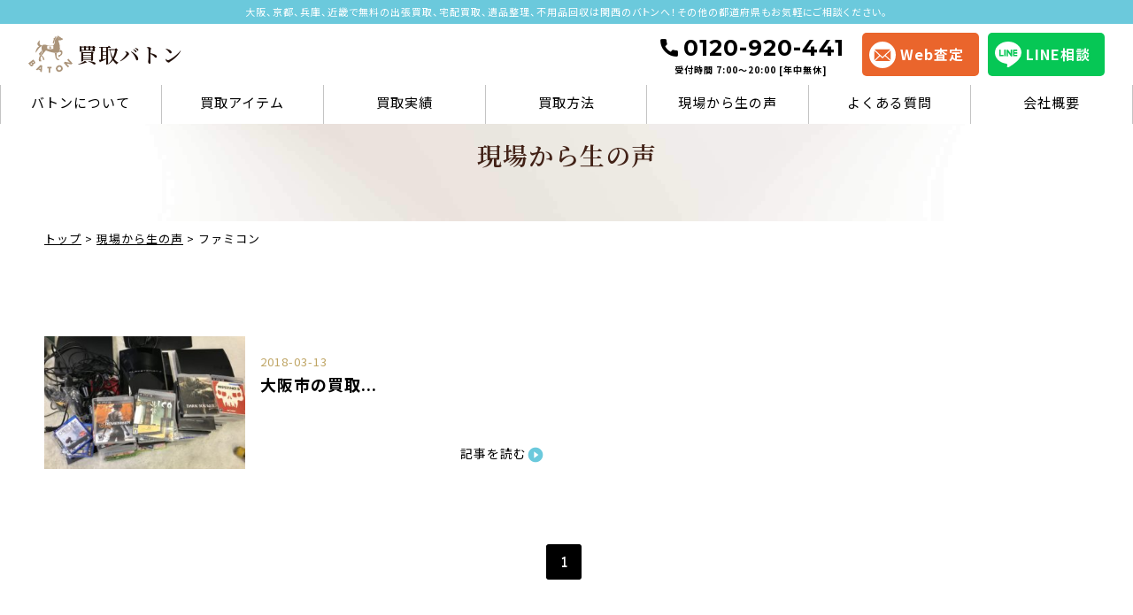

--- FILE ---
content_type: text/html; charset=UTF-8
request_url: https://baton-baton.com/tag/%E3%83%95%E3%82%A1%E3%83%9F%E3%82%B3%E3%83%B3/
body_size: 5745
content:
<!DOCTYPE html>
<html lang="ja">
<head>
<!-- Google Tag Manager -->
<script>(function(w,d,s,l,i){w[l]=w[l]||[];w[l].push({'gtm.start':
new Date().getTime(),event:'gtm.js'});var f=d.getElementsByTagName(s)[0],
j=d.createElement(s),dl=l!='dataLayer'?'&l='+l:'';j.async=true;j.src=
'https://www.googletagmanager.com/gtm.js?id='+i+dl;f.parentNode.insertBefore(j,f);
})(window,document,'script','dataLayer','GTM-PXF35RJ');</script>
<!-- End Google Tag Manager -->
<meta charset="utf-8">
<meta http-equiv="X-UA-Compatible" content="IE=edge">
<meta name="viewport" content="width=device-width, initial-scale=1, viewport-fit=cover">
<link rel="icon" href="https://baton-baton.com/wp-content/themes/baton/assets/images/common/favicon.ico">
<meta property="og:image" content="https://baton-baton.com/wp-content/themes/baton/assets/images/common/ogp.jpg">
<link rel="preconnect" href="https://fonts.googleapis.com">
<link rel="preconnect" href="https://fonts.gstatic.com" crossorigin>
<link href="https://fonts.googleapis.com/icon?family=Material+Icons" rel="stylesheet">
<link href="https://fonts.googleapis.com/css2?family=Noto+Sans+JP:wght@400;700&display=swap" rel="stylesheet">
<link href="https://fonts.googleapis.com/css2?family=Noto+Serif+JP:wght@600&display=swap" rel="stylesheet">
<link href="https://fonts.googleapis.com/css2?family=Lexend:wght@400;500&display=swap" rel="stylesheet">
<link href="https://fonts.googleapis.com/css2?family=Nanum+Myeongjo:wght@700&display=swap" rel="stylesheet">
<link href="https://fonts.googleapis.com/css2?family=Montserrat:wght@700&display=swap" rel="stylesheet">
<link rel="stylesheet" href="https://baton-baton.com/wp-content/themes/baton/assets/stylesheets/destyle.css">
<link rel="stylesheet" href="https://baton-baton.com/wp-content/themes/baton/assets/stylesheets/common.css?ver=1.0.4">
<link rel="stylesheet" href="https://baton-baton.com/wp-content/themes/baton/assets/stylesheets/form.css?ver=1.0.2">
            <link rel="stylesheet" href="https://baton-baton.com/wp-content/themes/baton/assets/stylesheets/page.css?ver=1.0.2">
        
		<!-- All in One SEO 4.9.3 - aioseo.com -->
	<meta name="robots" content="max-image-preview:large" />
	<link rel="canonical" href="https://baton-baton.com/tag/%e3%83%95%e3%82%a1%e3%83%9f%e3%82%b3%e3%83%b3/" />
	<meta name="generator" content="All in One SEO (AIOSEO) 4.9.3" />
		<script type="application/ld+json" class="aioseo-schema">
			{"@context":"https:\/\/schema.org","@graph":[{"@type":"BreadcrumbList","@id":"https:\/\/baton-baton.com\/tag\/%E3%83%95%E3%82%A1%E3%83%9F%E3%82%B3%E3%83%B3\/#breadcrumblist","itemListElement":[{"@type":"ListItem","@id":"https:\/\/baton-baton.com#listItem","position":1,"name":"\u30db\u30fc\u30e0","item":"https:\/\/baton-baton.com","nextItem":{"@type":"ListItem","@id":"https:\/\/baton-baton.com\/tag\/%e3%83%95%e3%82%a1%e3%83%9f%e3%82%b3%e3%83%b3\/#listItem","name":"\u30d5\u30a1\u30df\u30b3\u30f3"}},{"@type":"ListItem","@id":"https:\/\/baton-baton.com\/tag\/%e3%83%95%e3%82%a1%e3%83%9f%e3%82%b3%e3%83%b3\/#listItem","position":2,"name":"\u30d5\u30a1\u30df\u30b3\u30f3","previousItem":{"@type":"ListItem","@id":"https:\/\/baton-baton.com#listItem","name":"\u30db\u30fc\u30e0"}}]},{"@type":"CollectionPage","@id":"https:\/\/baton-baton.com\/tag\/%E3%83%95%E3%82%A1%E3%83%9F%E3%82%B3%E3%83%B3\/#collectionpage","url":"https:\/\/baton-baton.com\/tag\/%E3%83%95%E3%82%A1%E3%83%9F%E3%82%B3%E3%83%B3\/","name":"\u30d5\u30a1\u30df\u30b3\u30f3 | \u89e3\u4f53\u8cb7\u53d6\u30d0\u30c8\u30f3","inLanguage":"ja","isPartOf":{"@id":"https:\/\/baton-baton.com\/#website"},"breadcrumb":{"@id":"https:\/\/baton-baton.com\/tag\/%E3%83%95%E3%82%A1%E3%83%9F%E3%82%B3%E3%83%B3\/#breadcrumblist"}},{"@type":"Organization","@id":"https:\/\/baton-baton.com\/#organization","name":"\u8cb7\u53d6\u30d0\u30c8\u30f3","url":"https:\/\/baton-baton.com\/"},{"@type":"WebSite","@id":"https:\/\/baton-baton.com\/#website","url":"https:\/\/baton-baton.com\/","name":"\u8cb7\u53d6\u30d0\u30c8\u30f3","inLanguage":"ja","publisher":{"@id":"https:\/\/baton-baton.com\/#organization"}}]}
		</script>
		<!-- All in One SEO -->

<link rel='dns-prefetch' href='//ajax.googleapis.com' />
<link rel="alternate" type="application/rss+xml" title="解体買取バトン &raquo; ファミコン タグのフィード" href="https://baton-baton.com/tag/%e3%83%95%e3%82%a1%e3%83%9f%e3%82%b3%e3%83%b3/feed/" />
<style id='wp-img-auto-sizes-contain-inline-css' type='text/css'>
img:is([sizes=auto i],[sizes^="auto," i]){contain-intrinsic-size:3000px 1500px}
/*# sourceURL=wp-img-auto-sizes-contain-inline-css */
</style>
<style id='classic-theme-styles-inline-css' type='text/css'>
.wp-block-button__link{background-color:#32373c;border-radius:9999px;box-shadow:none;color:#fff;font-size:1.125em;padding:calc(.667em + 2px) calc(1.333em + 2px);text-decoration:none}.wp-block-file__button{background:#32373c;color:#fff}.wp-block-accordion-heading{margin:0}.wp-block-accordion-heading__toggle{background-color:inherit!important;color:inherit!important}.wp-block-accordion-heading__toggle:not(:focus-visible){outline:none}.wp-block-accordion-heading__toggle:focus,.wp-block-accordion-heading__toggle:hover{background-color:inherit!important;border:none;box-shadow:none;color:inherit;padding:var(--wp--preset--spacing--20,1em) 0;text-decoration:none}.wp-block-accordion-heading__toggle:focus-visible{outline:auto;outline-offset:0}
/*# sourceURL=https://baton-baton.com/wp-content/plugins/gutenberg/build/styles/block-library/classic.css */
</style>
<style id='global-styles-inline-css' type='text/css'>
:root{--wp--preset--aspect-ratio--square: 1;--wp--preset--aspect-ratio--4-3: 4/3;--wp--preset--aspect-ratio--3-4: 3/4;--wp--preset--aspect-ratio--3-2: 3/2;--wp--preset--aspect-ratio--2-3: 2/3;--wp--preset--aspect-ratio--16-9: 16/9;--wp--preset--aspect-ratio--9-16: 9/16;--wp--preset--color--black: #000000;--wp--preset--color--cyan-bluish-gray: #abb8c3;--wp--preset--color--white: #ffffff;--wp--preset--color--pale-pink: #f78da7;--wp--preset--color--vivid-red: #cf2e2e;--wp--preset--color--luminous-vivid-orange: #ff6900;--wp--preset--color--luminous-vivid-amber: #fcb900;--wp--preset--color--light-green-cyan: #7bdcb5;--wp--preset--color--vivid-green-cyan: #00d084;--wp--preset--color--pale-cyan-blue: #8ed1fc;--wp--preset--color--vivid-cyan-blue: #0693e3;--wp--preset--color--vivid-purple: #9b51e0;--wp--preset--gradient--vivid-cyan-blue-to-vivid-purple: linear-gradient(135deg,rgb(6,147,227) 0%,rgb(155,81,224) 100%);--wp--preset--gradient--light-green-cyan-to-vivid-green-cyan: linear-gradient(135deg,rgb(122,220,180) 0%,rgb(0,208,130) 100%);--wp--preset--gradient--luminous-vivid-amber-to-luminous-vivid-orange: linear-gradient(135deg,rgb(252,185,0) 0%,rgb(255,105,0) 100%);--wp--preset--gradient--luminous-vivid-orange-to-vivid-red: linear-gradient(135deg,rgb(255,105,0) 0%,rgb(207,46,46) 100%);--wp--preset--gradient--very-light-gray-to-cyan-bluish-gray: linear-gradient(135deg,rgb(238,238,238) 0%,rgb(169,184,195) 100%);--wp--preset--gradient--cool-to-warm-spectrum: linear-gradient(135deg,rgb(74,234,220) 0%,rgb(151,120,209) 20%,rgb(207,42,186) 40%,rgb(238,44,130) 60%,rgb(251,105,98) 80%,rgb(254,248,76) 100%);--wp--preset--gradient--blush-light-purple: linear-gradient(135deg,rgb(255,206,236) 0%,rgb(152,150,240) 100%);--wp--preset--gradient--blush-bordeaux: linear-gradient(135deg,rgb(254,205,165) 0%,rgb(254,45,45) 50%,rgb(107,0,62) 100%);--wp--preset--gradient--luminous-dusk: linear-gradient(135deg,rgb(255,203,112) 0%,rgb(199,81,192) 50%,rgb(65,88,208) 100%);--wp--preset--gradient--pale-ocean: linear-gradient(135deg,rgb(255,245,203) 0%,rgb(182,227,212) 50%,rgb(51,167,181) 100%);--wp--preset--gradient--electric-grass: linear-gradient(135deg,rgb(202,248,128) 0%,rgb(113,206,126) 100%);--wp--preset--gradient--midnight: linear-gradient(135deg,rgb(2,3,129) 0%,rgb(40,116,252) 100%);--wp--preset--font-size--small: 13px;--wp--preset--font-size--medium: 20px;--wp--preset--font-size--large: 36px;--wp--preset--font-size--x-large: 42px;--wp--preset--spacing--20: 0.44rem;--wp--preset--spacing--30: 0.67rem;--wp--preset--spacing--40: 1rem;--wp--preset--spacing--50: 1.5rem;--wp--preset--spacing--60: 2.25rem;--wp--preset--spacing--70: 3.38rem;--wp--preset--spacing--80: 5.06rem;--wp--preset--shadow--natural: 6px 6px 9px rgba(0, 0, 0, 0.2);--wp--preset--shadow--deep: 12px 12px 50px rgba(0, 0, 0, 0.4);--wp--preset--shadow--sharp: 6px 6px 0px rgba(0, 0, 0, 0.2);--wp--preset--shadow--outlined: 6px 6px 0px -3px rgb(255, 255, 255), 6px 6px rgb(0, 0, 0);--wp--preset--shadow--crisp: 6px 6px 0px rgb(0, 0, 0);}:where(.is-layout-flex){gap: 0.5em;}:where(.is-layout-grid){gap: 0.5em;}body .is-layout-flex{display: flex;}.is-layout-flex{flex-wrap: wrap;align-items: center;}.is-layout-flex > :is(*, div){margin: 0;}body .is-layout-grid{display: grid;}.is-layout-grid > :is(*, div){margin: 0;}:where(.wp-block-columns.is-layout-flex){gap: 2em;}:where(.wp-block-columns.is-layout-grid){gap: 2em;}:where(.wp-block-post-template.is-layout-flex){gap: 1.25em;}:where(.wp-block-post-template.is-layout-grid){gap: 1.25em;}.has-black-color{color: var(--wp--preset--color--black) !important;}.has-cyan-bluish-gray-color{color: var(--wp--preset--color--cyan-bluish-gray) !important;}.has-white-color{color: var(--wp--preset--color--white) !important;}.has-pale-pink-color{color: var(--wp--preset--color--pale-pink) !important;}.has-vivid-red-color{color: var(--wp--preset--color--vivid-red) !important;}.has-luminous-vivid-orange-color{color: var(--wp--preset--color--luminous-vivid-orange) !important;}.has-luminous-vivid-amber-color{color: var(--wp--preset--color--luminous-vivid-amber) !important;}.has-light-green-cyan-color{color: var(--wp--preset--color--light-green-cyan) !important;}.has-vivid-green-cyan-color{color: var(--wp--preset--color--vivid-green-cyan) !important;}.has-pale-cyan-blue-color{color: var(--wp--preset--color--pale-cyan-blue) !important;}.has-vivid-cyan-blue-color{color: var(--wp--preset--color--vivid-cyan-blue) !important;}.has-vivid-purple-color{color: var(--wp--preset--color--vivid-purple) !important;}.has-black-background-color{background-color: var(--wp--preset--color--black) !important;}.has-cyan-bluish-gray-background-color{background-color: var(--wp--preset--color--cyan-bluish-gray) !important;}.has-white-background-color{background-color: var(--wp--preset--color--white) !important;}.has-pale-pink-background-color{background-color: var(--wp--preset--color--pale-pink) !important;}.has-vivid-red-background-color{background-color: var(--wp--preset--color--vivid-red) !important;}.has-luminous-vivid-orange-background-color{background-color: var(--wp--preset--color--luminous-vivid-orange) !important;}.has-luminous-vivid-amber-background-color{background-color: var(--wp--preset--color--luminous-vivid-amber) !important;}.has-light-green-cyan-background-color{background-color: var(--wp--preset--color--light-green-cyan) !important;}.has-vivid-green-cyan-background-color{background-color: var(--wp--preset--color--vivid-green-cyan) !important;}.has-pale-cyan-blue-background-color{background-color: var(--wp--preset--color--pale-cyan-blue) !important;}.has-vivid-cyan-blue-background-color{background-color: var(--wp--preset--color--vivid-cyan-blue) !important;}.has-vivid-purple-background-color{background-color: var(--wp--preset--color--vivid-purple) !important;}.has-black-border-color{border-color: var(--wp--preset--color--black) !important;}.has-cyan-bluish-gray-border-color{border-color: var(--wp--preset--color--cyan-bluish-gray) !important;}.has-white-border-color{border-color: var(--wp--preset--color--white) !important;}.has-pale-pink-border-color{border-color: var(--wp--preset--color--pale-pink) !important;}.has-vivid-red-border-color{border-color: var(--wp--preset--color--vivid-red) !important;}.has-luminous-vivid-orange-border-color{border-color: var(--wp--preset--color--luminous-vivid-orange) !important;}.has-luminous-vivid-amber-border-color{border-color: var(--wp--preset--color--luminous-vivid-amber) !important;}.has-light-green-cyan-border-color{border-color: var(--wp--preset--color--light-green-cyan) !important;}.has-vivid-green-cyan-border-color{border-color: var(--wp--preset--color--vivid-green-cyan) !important;}.has-pale-cyan-blue-border-color{border-color: var(--wp--preset--color--pale-cyan-blue) !important;}.has-vivid-cyan-blue-border-color{border-color: var(--wp--preset--color--vivid-cyan-blue) !important;}.has-vivid-purple-border-color{border-color: var(--wp--preset--color--vivid-purple) !important;}.has-vivid-cyan-blue-to-vivid-purple-gradient-background{background: var(--wp--preset--gradient--vivid-cyan-blue-to-vivid-purple) !important;}.has-light-green-cyan-to-vivid-green-cyan-gradient-background{background: var(--wp--preset--gradient--light-green-cyan-to-vivid-green-cyan) !important;}.has-luminous-vivid-amber-to-luminous-vivid-orange-gradient-background{background: var(--wp--preset--gradient--luminous-vivid-amber-to-luminous-vivid-orange) !important;}.has-luminous-vivid-orange-to-vivid-red-gradient-background{background: var(--wp--preset--gradient--luminous-vivid-orange-to-vivid-red) !important;}.has-very-light-gray-to-cyan-bluish-gray-gradient-background{background: var(--wp--preset--gradient--very-light-gray-to-cyan-bluish-gray) !important;}.has-cool-to-warm-spectrum-gradient-background{background: var(--wp--preset--gradient--cool-to-warm-spectrum) !important;}.has-blush-light-purple-gradient-background{background: var(--wp--preset--gradient--blush-light-purple) !important;}.has-blush-bordeaux-gradient-background{background: var(--wp--preset--gradient--blush-bordeaux) !important;}.has-luminous-dusk-gradient-background{background: var(--wp--preset--gradient--luminous-dusk) !important;}.has-pale-ocean-gradient-background{background: var(--wp--preset--gradient--pale-ocean) !important;}.has-electric-grass-gradient-background{background: var(--wp--preset--gradient--electric-grass) !important;}.has-midnight-gradient-background{background: var(--wp--preset--gradient--midnight) !important;}.has-small-font-size{font-size: var(--wp--preset--font-size--small) !important;}.has-medium-font-size{font-size: var(--wp--preset--font-size--medium) !important;}.has-large-font-size{font-size: var(--wp--preset--font-size--large) !important;}.has-x-large-font-size{font-size: var(--wp--preset--font-size--x-large) !important;}
/*# sourceURL=global-styles-inline-css */
</style>
</head>
<body>
<!-- Google Tag Manager (noscript) -->
<noscript><iframe src="https://www.googletagmanager.com/ns.html?id=GTM-PXF35RJ"
height="0" width="0" style="display:none;visibility:hidden"></iframe></noscript>
<!-- End Google Tag Manager (noscript) -->
  <header id="header">
  <p class="header__intro">大阪、京都、兵庫、近畿で無料の出張買取、宅配買取、遺品整理、不用品回収は関西のバトンへ！その他の都道府県もお気軽にご相談ください。</p>
    <div class="header__inner">
        <a href="https://baton-baton.com" class="header__logo">
            <img src="https://baton-baton.com/wp-content/themes/baton/assets/images/common/baton_logo.svg" alt="買取バトン">
            <h1>買取バトン</h1>
        </a>
        <div class="header-contact-pc">
            <a href="tel:0120-920-441" class="contact-tel">
                0120-920-441<span>受付時間 7:00〜20:00 [年中無休]</span>
            </a>    
            <a href="https://baton-baton.com/contact/" class="contact-form">
                <img src="https://baton-baton.com/wp-content/themes/baton/assets/images/common/cta/form_icon_header.svg" alt="">
                Web査定
            </a>
            <a href="https://lin.ee/Ml9UYqi" class="contact-line">
                <img src="https://baton-baton.com/wp-content/themes/baton/assets/images/common/pc-header-line.svg" alt="">
                LINE相談
            </a>
        </div>
    </div>
    <div class="header-contact-sp">
        <a href="tel:0120-920-441" class="contact-tel">
            <img src="https://baton-baton.com/wp-content/themes/baton/assets/images/common/sp-header-tel.svg" alt="">
            今すぐお電話
        </a>    
        <a href="https://lin.ee/Ml9UYqi" class="contact-form">
            <img src="https://baton-baton.com/wp-content/themes/baton/assets/images/common/sp-header-line.svg" alt="">
            LINE相談
        </a>
    </div>
    <div id="nav__toggle">
        <div>
            <span></span>
            <span></span>
            <span></span>
        </div>
    </div>
        <nav>
            <div class="nav__inner">
                <ul>
                    <li><a href="https://baton-baton.com/about/">バトンについて</a></li>
                    <li><a href="https://baton-baton.com#items">買取アイテム</a></li>
                    <li><a href="https://baton-baton.com/achievement">買取実績</a></li>
                    <li><a href="https://baton-baton.com#way">買取方法</a></li>
                    <li><a href="https://baton-baton.com/report/">現場から生の声</a></li>
                    <li><a href="https://baton-baton.com#faq">よくある質問</a></li>
                    <li><a href="https://baton-baton.com/about/#company">会社概要</a></li>
                </ul>
            </div>
        </nav>
    </div>
</header>  <main class="page page-report">
    <div class="page-header">
        <h2 class="page-header__ttl">現場から生の声</h2>
    </div>

    <div class="page__inner">
        <ul class="breadcrumbs">
            <span property="itemListElement" typeof="ListItem"><a property="item" typeof="WebPage" title="Go to 解体買取バトン." href="https://baton-baton.com" class="home" ><span property="name">トップ</span></a><meta property="position" content="1"></span> &gt; <span property="itemListElement" typeof="ListItem"><a property="item" typeof="WebPage" title="現場から生の声へ移動する" href="https://baton-baton.com/report/" class="post-root post post-post" ><span property="name">現場から生の声</span></a><meta property="position" content="2"></span> &gt; <span property="itemListElement" typeof="ListItem"><span property="name" class="archive taxonomy post_tag current-item">ファミコン</span><meta property="url" content="https://baton-baton.com/tag/%e3%83%95%e3%82%a1%e3%83%9f%e3%82%b3%e3%83%b3/"><meta property="position" content="3"></span>        </ul>
    
        <ul class="page-report__post content-inner">
                        <li id="post-610"class="page-report__item post-610 post type-post status-publish format-standard has-post-thumbnail hentry category-voice category-blog tag-250 tag-245 tag-246 tag-247 tag-2 tag-248 tag-249 tag-3 tag-4 tag-5 tag-52 tag-6 tag-7 tag-8 tag-9 tag-10 tag-11 tag-13 tag-14 tag-15 tag-16 tag-17 tag-18 tag-19 tag-20 tag-22 tag-23 tag-24 tag-25 tag-26 tag-27 tag-29 tag-30 tag-31 tag-32 tag-33 tag-34 tag-35 tag-36 tag-37 tag-38 tag-39 tag-62 tag-42 tag-43 tag-44 tag-45">       
                <a href="https://baton-baton.com/%e5%a4%a7%e9%98%aa%e5%b8%82%e3%81%ae%e8%b2%b7%e5%8f%96/">
                    <figure>
                                                    <img src="https://baton-baton.com/wp-content/uploads/2018/03/40587A35-7FC5-419B-AED8-C55F39A8DE94-300x225.jpeg" alt="大阪市の買取"/>                                                </figure>
                    <div class="page-report__detail">
                        <time datetime="2018-03-13">
                            2018-03-13                        </time>
                        <h3 class="page-report__ttl">大阪市の買取...</h3>
                    </div>
                    <p class="morebtn">記事を読む</p>
                </a>
            </li>
                    </ul>    
    </div>
    <div class='wp-pagenavi' role='navigation'>
<span aria-current='page' class='current'>1</span>
</div></main>
      <div class="floating__menu">
        <a href="tel:0120-920-441" class="floating__tel">電話相談</a>
        <a href="https://baton-baton.com/contact/" class="floating__form">web査定</a>
        <a href="https://lin.ee/Ml9UYqi" class="floating__line">LINE相談</a>
      </div>

      <footer>
        <div class="footer__inner content-inner">
          <div class="footer__topbox">
            <a href="https://baton-baton.com" class="footer__logo">買取バトン</a>
            <p>古物商許可証 / 第621200121665号<br>遺品整理士認定 / 第ISO7552号</p>
          </div>

          <div class="foonter__nav__inner">
            <ul class="foonter__nav">
              <li><a href="https://baton-baton.com/about/">バトンについて</a></li>
              <li><a href="https://baton-baton.com#items">買取アイテム</a></li>
              <li><a href="https://baton-baton.com/achievement">買取実績</a></li>
              <li><a href="https://baton-baton.com#way">買取方法</a></li>
              <li><a href="https://baton-baton.com/report/">現場から生の声</a></li>
              <li><a href="https://baton-baton.com#faq">よくある質問</a></li>
              <li><a href="https://baton-baton.com/about/#company">会社概要</a></li>
              <li><a href="https://baton-baton.com/contact/">査定フォーム</a></li>
            </ul>
          </div>
        </div>
        <p class="footer__foot__copy">© 2023 株式会社グラン. All Rights Reserved.</p>
      </footer>
      <script type="speculationrules">
{"prefetch":[{"source":"document","where":{"and":[{"href_matches":"/*"},{"not":{"href_matches":["/wp-*.php","/wp-admin/*","/wp-content/uploads/*","/wp-content/*","/wp-content/plugins/*","/wp-content/themes/baton/*","/*\\?(.+)"]}},{"not":{"selector_matches":"a[rel~=\"nofollow\"]"}},{"not":{"selector_matches":".no-prefetch, .no-prefetch a"}}]},"eagerness":"conservative"}]}
</script>
<script type="text/javascript" src="//ajax.googleapis.com/ajax/libs/jquery/3.6.0/jquery.min.js" id="jquery-js"></script>
<script type="text/javascript" src="https://baton-baton.com/wp-content/themes/baton/assets/javascripts/lib/slick.min.js" id="baton-slick-js"></script>
<script type="text/javascript" src="https://baton-baton.com/wp-content/themes/baton/assets/javascripts/page.js" id="baton-common-js"></script>
    </body>
</html>


--- FILE ---
content_type: text/css
request_url: https://baton-baton.com/wp-content/themes/baton/assets/stylesheets/common.css?ver=1.0.4
body_size: 5219
content:
@charset "UTF-8";
* { margin: 0; padding: 0; box-sizing: border-box; }

html { width: 100%; max-width: 100vw; color: #000; scroll-behavior: smooth; overflow-x: hidden; }

body { margin: 0 auto; background-color: #fff; font-family: 'Noto Sans JP', sans-serif; font-size: 15px; font-weight: 400; line-height: 1.6; letter-spacing: 1px; }

@media screen and (min-width: 600px) { body { font-size: 15px; } }

@media screen and (min-width: 1025px) { body { font-size: 16px; } }

img { width: 100%; }

a { text-decoration: none; }

ul { list-style-type: none; }

#header { z-index: 999; position: fixed; display: flex; align-items: center; width: 100%; max-width: 100vw; max-height: 70px; min-height: 70px; padding: 0 0 0 8px; background-color: #fff; }

@media screen and (min-width: 600px) { #header { max-height: 70px; padding: 0; } }

@media screen and (min-width: 1025px) { #header { display: block; max-height: 150px; padding: 0; } }

#header .header__intro { display: none; }

@media screen and (min-width: 1025px) { #header .header__intro { display: block; padding: 5px 0; background-color: #6BC9DC; color: #fff; font-feature-settings: "palt"; font-size: 11px; text-align: center; } }

#header .header__inner .header__logo { display: flex; align-items: center; }

#header .header__inner .header__logo img { display: block; width: 32px; margin-right: 5px; }

#header .header__inner .header__logo h1 { color: #210F09; font-family: 'Noto Serif JP', serif; font-size: 18px; font-weight: 600; line-height: 1.2; }

#header .header__inner .header__logo h1 span { font-size: 10px; }

#header .header__inner .header-contact-pc { display: none; }

@media screen and (min-width: 600px) { #header .header__inner .header__logo { padding-left: 15px; } #header .header__inner .header__logo img { width: 40px; } #header .header__inner .header__logo h1 { font-size: 20px; } #header .header__inner .header-contact-pc { display: none; } }

@media screen and (min-width: 1025px) { #header .header__inner { display: flex; justify-content: space-between; align-items: center; width: 95%; max-width: 1280px; margin: 0 auto; padding: 10px 0; } #header .header__inner .header__logo { margin: 0; padding: 0; } #header .header__inner .header__logo img { display: block; width: 50px; margin-right: 5px; } #header .header__inner .header__logo h1 { font-size: 23px; font-weight: 700; line-height: 1.2; } #header .header__inner .header-contact-pc { display: flex; } #header .header__inner .header-contact-pc .contact-tel { margin-right: 20px; font-family: 'Montserrat', sans-serif; font-weight: 700; font-size: 25px; line-height: 1.4; } #header .header__inner .header-contact-pc .contact-tel:before { content: '\e0b0'; margin-right: -5px; font-family: 'Material Icons'; vertical-align: bottom; } #header .header__inner .header-contact-pc .contact-tel span { display: block; font-family: 'Noto Sans JP', sans-serif; font-size: 10px; text-align: center; } #header .header__inner .header-contact-pc .contact-form { display: flex; align-items: center; min-width: 132px; margin-right: 10px; padding: 8px; background-color: #EA652C; border-radius: 5px; color: #fff; font-weight: 700; } #header .header__inner .header-contact-pc .contact-form img { width: 30px; margin-right: 5px; } #header .header__inner .header-contact-pc .contact-form:hover { opacity: .85; transition: all .3s; } #header .header__inner .header-contact-pc .contact-line { display: flex; align-items: center; min-width: 132px; padding: 8px; background-color: #06C755; border-radius: 5px; color: #fff; font-weight: 700; } #header .header__inner .header-contact-pc .contact-line img { width: 30px; margin-right: 5px; } #header .header__inner .header-contact-pc .contact-line:hover { opacity: .85; transition: all .3s; } }

#header .header-contact-sp { display: flex; margin-left: auto; }

#header .header-contact-sp a { display: block; width: 72px; padding: 8px 0; border-left: 1px solid #E6E6E6; color: #505050; font-feature-settings: "palt"; font-size: 9px; font-weight: 700; text-align: center; line-height: 1; }

#header .header-contact-sp a img { display: block; max-width: 28px; margin: 0 auto 5px; }

@media screen and (min-width: 1025px) { #header .header-contact-sp { display: none; } }

#header nav { display: none; }

#nav__toggle { position: relative; background: #F4F1E6; cursor: pointer; width: 70px; height: 70px; }

#nav__toggle span { display: inline-block; transition: all .4s; /*アニメーションの設定*/ position: absolute; left: 20px; height: 3px; border-radius: 5px; background: #280F0A; width: 45%; }

#nav__toggle span:nth-child(1) { top: 20px; }

#nav__toggle span:nth-child(2) { top: 29px; }

#nav__toggle span:nth-child(3) { top: 38px; }

#nav__toggle span:nth-child(3):after { content: "MENU"; position: absolute; top: 6px; left: -1px; color: #280F0A; font-size: 9px; font-weight: 700; text-transform: uppercase; }

@media screen and (min-width: 600px) { #nav__toggle { margin-top: 0; } }

@media screen and (min-width: 1025px) { #nav__toggle { display: none; } }

.active #nav__toggle span { background: #fff; z-index: 999; }

.active #nav__toggle span:nth-child(1) { top: 21px; left: 24px; transform: translateY(6px) rotate(-45deg); width: 30%; }

.active #nav__toggle span:nth-child(2) { opacity: 0; }

.active #nav__toggle span:nth-child(3) { top: 33px; left: 24px; transform: translateY(-6px) rotate(45deg); width: 30%; }

.active #nav__toggle span:nth-child(3):after { content: "CLOSE"; transform: translateY(0) rotate(-45deg); top: 9px; left: 7px; color: #fff; }

#header nav { display: none; position: absolute; top: 0; left: 0; width: 100%; height: 100vh; background-color: #280F0A; opacity: .95; z-index: 99; }

#header nav ul { list-style-type: none; display: block; width: 100%; padding: 75px 20px 30px; height: 100%; }

#header nav ul li { position: relative; padding: 20px 10px; border-bottom: 1px solid #3f3528; }

#header nav ul li:last-child { border-bottom: none; }

#header nav ul li a { display: block; color: #fff; font-weight: 700; }

#header nav ul li a:after { color: #fff; content: '\e409'; font-family: 'Material Icons'; position: absolute; right: 10px; top: 50%; transform: translateY(-50%); }

@media screen and (min-width: 600px) { #header nav ul { padding: 100px 35px 35px; } }

@media screen and (min-width: 1025px) { #header nav { position: relative; display: block; width: 100%; max-width: 1280px; height: auto; margin: 0 auto; opacity: 1; background-color: #fff; } #header nav .nav__inner ul { display: flex; justify-content: space-between; align-items: center; list-style-type: none; padding: 0; } #header nav .nav__inner ul li { position: relative; width: calc(100% / 7); padding: 8px 0 12px; border-right: 1px solid #C4C4C4; border-bottom: 0; font-size: 15px; text-align: center; } #header nav .nav__inner ul li:first-child { border-left: 1px solid #C4C4C4; } #header nav .nav__inner ul li a { display: block; color: #000; font-weight: 400; } #header nav .nav__inner ul li a:after { display: none; } #header nav .nav__inner ul li a:hover { color: #EA652C; transition: all .3s; } }

footer { background-color: #210F09; }

footer .footer__inner { padding: 45px 15px 0; }

footer .footer__inner .footer__topbox { margin-bottom: 25px; color: #fff; }

footer .footer__inner .footer__topbox .footer__logo { display: block; margin-bottom: 15px; font-family: 'Noto Serif JP', serif; font-size: 25px; font-weight: 600; }

footer .footer__inner .footer__topbox p { color: #fff; font-size: 14px; font-weight: 400; line-height: 1.8; }

footer .footer__inner .foonter__nav__inner .foonter__nav { display: flex; flex-wrap: wrap; }

footer .footer__inner .foonter__nav__inner .foonter__nav li { width: 50%; position: relative; padding: 0 0 40px; }

footer .footer__inner .foonter__nav__inner .foonter__nav li a { color: #fff; display: block; }

footer .footer__inner .foonter__nav__inner .foonter__nav li a:before { margin-right: 5px; content: '\e409'; font-family: 'Material Icons'; font-size: 16px; vertical-align: middle; }

footer .footer__foot__copy { display: block; margin-bottom: 70px; padding: 20px 0; background-color: #210F09; border-top: 1px solid #fff; color: #fff; font-size: 11px; text-align: center; }

@media screen and (min-width: 600px) { footer .footer__inner { padding: 60px 30px 15px; } footer .footer__inner .footer__topbox { width: 100%; margin: 0 auto 30px 0; text-align: center; } footer .footer__inner .footer__topbox p { font-size: 13px; } footer .footer__inner .foonter__nav__inner { width: 100%; } footer .footer__inner .foonter__nav__inner .foonter__nav { display: flex; flex-wrap: wrap; } footer .footer__inner .foonter__nav__inner .foonter__nav li { display: inline-flex; width: calc(100% / 4); margin-bottom: 30px; padding: 0; border-bottom: none; } footer .footer__inner .foonter__nav__inner .foonter__nav li:last-child { border-bottom: none; padding: 0; } footer .footer__foot__copy { display: block; margin-bottom: 0; padding: 10px 0; color: #fff; font-size: 11px; text-align: center; } }

@media screen and (min-width: 1025px) { footer { padding: 80px 0 0; } footer .footer__inner { display: flex; justify-content: space-between; align-items: flex-start; padding: 0 0 50px; } footer .footer__inner .footer__topbox { width: 30%; margin: 0; text-align: left; } footer .footer__inner .footer__topbox p { font-size: 13px; } footer .footer__inner .foonter__nav__inner { width: 65%; } footer .footer__inner .foonter__nav__inner .foonter__nav li { display: inline-flex; width: calc(100% / 4); padding-right: 30px; margin-bottom: 20px; } footer .footer__foot__copy { margin-bottom: 0; padding: 20px 0; } }

.content-inner { max-width: 1180px; margin: 0 auto; }

.breadcrumbs { margin-bottom: 45px; padding-top: 10px; font-size: 12px; }

.breadcrumbs a { text-decoration: underline; }

@media screen and (min-width: 600px) { .breadcrumbs { margin-bottom: 60px; padding-top: 10px; font-size: 13px; } }

@media screen and (min-width: 1025px) { .breadcrumbs { max-width: 1180px; margin: 0 auto 100px; } }

.link__btn { position: relative; cursor: pointer; display: block; width: 95%; max-width: 300px; margin: 0 auto; padding: 1rem; background: linear-gradient(110deg, #fff 83%, #6BC9DC 17%); background-position: 100%; background-size: 100%; box-shadow: 3px 3px 10px #c6c6c6; color: #000; text-align: center; text-decoration: none; transition: all 500ms; }

.link__btn:after { position: absolute; top: 50%; right: 12px; transform: translateY(-50%); font-family: 'Material Icons'; content: '\e5c8'; font-size: 18px; color: #fff; }

.link__btn:hover { background-position: 0; background-size: 300%; }

.link__btn--single { background: linear-gradient(-110deg, #fff 83%, #6BC9DC 17%); background-position: 100%; background-size: 100%; box-shadow: 3px 3px 10px #c6c6c6; color: #000; text-align: center; text-decoration: none; transition: all 500ms; }

.link__btn--single:after { right: auto; left: 12px; content: '\e5c4'; }

.link__btn--single:hover { background-position: 100%; background-size: 300%; }

@media screen and (min-width: 1025px) { .link__btn:hover { background-position: 0; background-size: 300%; color: #6BC9DC; } .link__btn:hover:after { transition: all 500ms; color: #6BC9DC; } .link__btn--single:hover { background-position: 100%; background-size: 300%; } }

.morebtn { display: block; font-size: 13px; text-align: right; }

.morebtn:after { font-family: 'Material Icons'; content: '\e038'; font-size: 18px; color: #6BC9DC; vertical-align: middle; }

@media screen and (min-width: 1025px) { .morebtn { font-size: 14px; } .morebtn:after { font-family: 'Material Icons'; content: '\e038'; font-size: 20px; color: #6BC9DC; vertical-align: middle; } }

.cta { position: relative; padding: 45px 15px; position: relative; background-image: url("../images/common/cta/bg_cta.jpg"); background-repeat: no-repeat; background-size: cover; }

@media screen and (min-width: 600px) { .cta { padding: 60px 30px; } }

@media screen and (min-width: 1025px) { .cta { padding: 80px 0; } }

.cta .cta__ttl { z-index: 2; font-family: 'Nanum Myeongjo', serif; font-size: 45px; text-align: center; line-height: 1; }

@media screen and (min-width: 600px) { .cta .cta__ttl { font-size: 50px; } }

@media screen and (min-width: 1025px) { .cta .cta__ttl { font-size: 60px; } }

.cta .cta__readtxt { margin-bottom: 20px; font-size: 15px; text-align: center; }

@media screen and (min-width: 600px) { .cta .cta__readtxt { margin-bottom: 20px; font-size: 20px; } }

@media screen and (min-width: 600px) { .cta .cta__readtxt { margin-bottom: 25px; font-size: 18px; } }

@media screen and (min-width: 600px) { .cta .cta-btns { display: flex; justify-content: space-between; align-items: stretch; flex-wrap: wrap; } }

@media screen and (min-width: 1025px) { .cta .cta-btns { max-width: 980px; margin: 0 auto; } }

.cta .cta-btns .cta-btns__tel { position: relative; display: block; margin-bottom: 20px; padding: 20px 16px; background: linear-gradient(to bottom, #211009 0%, #422217 30%, #211009 100%); box-shadow: 3px 3px 10px rgba(88, 88, 88, 0.2); border-radius: 8px; color: #fff; }

.cta .cta-btns .cta-btns__tel .tel__txt { font-family: 'Noto Serif JP', serif; font-size: 16px; line-height: 1.2; }

.cta .cta-btns .cta-btns__tel div { display: flex; align-items: center; justify-content: start; font-family: 'Noto Serif JP', serif; font-size: 27px; line-height: 1.4; }

.cta .cta-btns .cta-btns__tel div img { display: block; width: 40px; }

.cta .cta-btns .cta-btns__tel .tel__time { font-size: 12px; }

.cta .cta-btns .cta-btns__tel .tel__img { display: block; position: absolute; bottom: 0; right: -5px; max-width: 90px; }

@media screen and (min-width: 600px) { .cta .cta-btns .cta-btns__tel { width: 100%; margin-bottom: 25px; padding: 25px; border-radius: 10px; text-align: center; } .cta .cta-btns .cta-btns__tel .tel__txt { font-size: 20px; line-height: 1.2; } .cta .cta-btns .cta-btns__tel div { justify-content: center; font-size: 38px; line-height: 1.4; } .cta .cta-btns .cta-btns__tel div img { width: 48px; } .cta .cta-btns .cta-btns__tel .tel__time { font-size: 13px; } .cta .cta-btns .cta-btns__tel .tel__img { right: 80px; max-width: 140px; } }

@media screen and (min-width: 1025px) { .cta .cta-btns .cta-btns__tel[href^="tel:"] { pointer-events: none; } .cta .cta-btns .cta-btns__tel .tel__txt { font-size: 25px; } .cta .cta-btns .cta-btns__tel div { font-size: 45px; } .cta .cta-btns .cta-btns__tel div img { margin-top: 8px; width: 50px; } .cta .cta-btns .cta-btns__tel .tel__time { font-size: 14px; } .cta .cta-btns .cta-btns__tel .tel__img { right: 120px; max-width: 160px; } }

.cta .cta-btns .cta-btns__form { display: flex; align-items: center; justify-content: space-between; margin-bottom: 20px; padding: 12px; background-color: #fff; box-shadow: 3px 3px 10px rgba(88, 88, 88, 0.2); border-radius: 8px; color: #000; }

.cta .cta-btns .cta-btns__form figure { width: 40%; margin: 0; }

.cta .cta-btns .cta-btns__form .form__detail { width: 57%; text-align: center; }

.cta .cta-btns .cta-btns__form .form__detail .form__txt { font-size: 15px; }

.cta .cta-btns .cta-btns__form .form__detail div { display: flex; align-items: center; justify-content: center; font-size: 23px; font-weight: 700; }

.cta .cta-btns .cta-btns__form .form__detail div img { display: block; width: 30px; margin-right: 5px; }

@media screen and (min-width: 600px) { .cta .cta-btns .cta-btns__form { width: 48%; margin-bottom: 0; padding: 15px; } }

@media screen and (min-width: 1025px) { .cta .cta-btns .cta-btns__form { width: 48%; margin-bottom: 0; padding: 15px; } .cta .cta-btns .cta-btns__form figure { width: 45%; margin: 0; } .cta .cta-btns .cta-btns__form .form__detail { width: 55%; } .cta .cta-btns .cta-btns__form .form__detail .form__txt { font-size: 17px; } .cta .cta-btns .cta-btns__form .form__detail div { font-size: 26px; } .cta .cta-btns .cta-btns__form .form__detail div img { width: 32px; } .cta .cta-btns .cta-btns__form:hover { opacity: .75; transition: all .3s; } }

.cta .cta-btns .cta-btns__line { display: flex; align-items: center; justify-content: space-between; padding: 12px; background-color: #fff; box-shadow: 3px 3px 10px rgba(88, 88, 88, 0.2); border-radius: 8px; color: #000; }

.cta .cta-btns .cta-btns__line figure { width: 40%; margin: 0; }

.cta .cta-btns .cta-btns__line .line__detail { width: 57%; text-align: center; }

.cta .cta-btns .cta-btns__line .line__detail .line__catch { padding: 5px 0; background-color: #EB4378; border-radius: 50px; color: #fff; font-weight: 700; text-align: center; }

.cta .cta-btns .cta-btns__line .line__detail .line__catch span { color: #FAEA4E; font-family: 'Montserrat', sans-serif; font-weight: 700; }

.cta .cta-btns .cta-btns__line .line__detail .line__txt { font-size: 15px; line-height: 1.6; }

.cta .cta-btns .cta-btns__line .line__detail .line__ttl { font-size: 23px; font-weight: 700; line-height: 1.4; }

@media screen and (min-width: 600px) { .cta .cta-btns .cta-btns__line { width: 48%; margin-bottom: 0; padding: 15px; } }

@media screen and (min-width: 1025px) { .cta .cta-btns .cta-btns__line { width: 48%; margin-bottom: 0; padding: 15px; } .cta .cta-btns .cta-btns__line figure { width: 45%; margin: 0; } .cta .cta-btns .cta-btns__line .line__detail { width: 52%; } .cta .cta-btns .cta-btns__line .line__detail .line__catch { font-size: 16px; } .cta .cta-btns .cta-btns__line .line__detail .line__catch span { font-size: 18px; } .cta .cta-btns .cta-btns__line .line__detail .line__txt { font-size: 17px; line-height: 1.8; } .cta .cta-btns .cta-btns__line .line__detail .line__ttl { font-size: 26px; line-height: 1.2; } .cta .cta-btns .cta-btns__line:hover { opacity: .75; transition: all .3s; } }

.relate { padding: 45px 15px; background-image: url("../images/front/bg_reason.jpg"); background-repeat: no-repeat; background-size: cover; background-position: center right; }

.relate .relate__ttl img { display: block; width: 100%; margin-bottom: 15px; }

.relate .relate__list { width: 90%; margin: 0 auto; }

.relate .relate__list .relate__item { margin-bottom: 20px; box-shadow: 3px 3px 10px rgba(88, 88, 88, 0.2); }

.relate .relate__list .relate__item a img { display: block; }

.relate .relate__list .relate__item a .relate__text { position: relative; padding: 12px; background-color: #F4F4F4; font-size: 14px; text-align: center; }

.relate .relate__list .relate__item a .relate__text:after { content: '\e5cc'; font-family: 'Material Icons'; position: absolute; right: 10px; top: 50%; transform: translateY(-50%); }

@media screen and (min-width: 600px) { .relate { padding: 60px 30px; background-position: center center; } .relate .relate__ttl img { display: block; max-width: 80%; margin: 0 auto 20px; } .relate .relate__list { display: flex; justify-content: space-between; align-items: stretch; width: 100%; margin: 0 auto; } .relate .relate__list .relate__item { width: 32%; margin-bottom: 0; } .relate .relate__list .relate__item a .relate__text { padding: 10px; } }

@media screen and (min-width: 1025px) { .relate { padding: 80px 0 100px; } .relate .relate__ttl img { display: block; max-width: 600px; margin: 0 auto 25px; } .relate .relate__list { display: flex; justify-content: space-between; align-items: stretch; width: 100%; margin: 0 auto; } .relate .relate__list .relate__item { width: 32%; } .relate .relate__list .relate__item:hover { opacity: .75; transition: all .3s; } .relate .relate__list .relate__item a .relate__text { padding: 12px; } }

.sec__ttl { position: relative; margin-bottom: 20px; padding-bottom: 15px; border-bottom: 2px solid #BFA564; font-family: 'Noto Serif JP', serif; font-size: 28px; font-weight: 600; text-align: center; line-height: 1.2; }

.sec__ttl:after { position: absolute; bottom: -6px; left: 50%; transform: translateX(-50%); content: ''; background-color: #BFA564; width: 100px; height: 12px; }

.sec__ttl span { font-size: 20px; }

@media screen and (min-width: 600px) { .sec__ttl { margin-bottom: 28px; padding-bottom: 23px; font-size: 32px; } .sec__ttl span { font-size: 22px; } }

@media screen and (min-width: 1025px) { .sec__ttl { max-width: 800px; margin: 0 auto 28px; } }

.sec__readtxt { margin-bottom: 30px; font-size: 14px; text-align: center; line-height: 1.8; }

.wp-pagenavi { padding-bottom: 45px; font-family: 'Lexend', sans-serif; font-size: 16px; text-align: center; }

.wp-pagenavi a { color: #4a4a4a; }

.wp-pagenavi .page { padding: 0; }

@media screen and (min-width: 600px) { .wp-pagenavi { padding-bottom: 60px; } }

@media screen and (min-width: 1025px) { .wp-pagenavi { padding-bottom: 100px; } }

.pages { /* 左の表記 */ margin-right: 20px; }

.wp-pagenavi .current, .wp-pagenavi a.page { /* ボタン */ margin: 0 6px 6px 0; display: inline-block; width: 40px; height: 40px; background-color: #fff; border-radius: 3px; border: 1px solid #000; line-height: 40px; text-align: center; }

.wp-pagenavi .current { /* カレント数字 */ border: none; background: #000; color: #fff; }

.wp-pagenavi a.page:hover { /* マウスオーバー */ opacity: .75; transition: all .3s; }

.wp-pagenavi .first, .wp-pagenavi .extend { /* ... */ margin-right: 10px; }

.wp-pagenavi .previouspostslink, .wp-pagenavi .nextpostslink { /* 記号の削除 */ display: none; }

.floating__menu { display: flex; justify-content: space-between; align-items: stretch; position: fixed; z-index: 10; left: 0px; bottom: 0px; width: 100%; max-width: 100vw; background-color: #fff; }

.floating__menu a { display: block; width: 33.3%; padding: 12px 0; border-right: 1px solid #fff; color: #fff; font-size: 13px; font-weight: 700; text-align: center; line-height: 1.2; }

.floating__menu a:last-child { border: none; }

.floating__menu .floating__tel { background-color: #EA0F4A; }

.floating__menu .floating__tel:before { display: block; font-family: 'Material Icons'; content: '\e0cd'; font-size: 25px; line-height: 1.2; }

.floating__menu .floating__form { background-color: #EA652C; }

.floating__menu .floating__form:before { display: block; font-family: 'Material Icons'; content: '\e0be'; font-size: 25px; line-height: 1.2; }

.floating__menu .floating__line { background-color: #00B900; }

.floating__menu .floating__line:before { display: block; margin: 2px auto; content: url("../images/common/line_icon.svg"); line-height: 1.2; }

@media screen and (min-width: 600px) { .floating__menu { display: none !important; } }

@media screen and (min-width: 1025px) { .floating__menu { display: none !important; } }

/* Slider */
.slick-slider { position: relative; display: block; box-sizing: border-box; -webkit-user-select: none; -moz-user-select: none; -ms-user-select: none; user-select: none; -webkit-touch-callout: none; -khtml-user-select: none; -ms-touch-action: pan-y; touch-action: pan-y; -webkit-tap-highlight-color: transparent; }

.slick-list { position: relative; display: block; overflow: hidden; margin: 0; padding: 0; }

.slick-list:focus { outline: none; }

.slick-list.dragging { cursor: pointer; cursor: hand; }

.slick-slider .slick-track, .slick-slider .slick-list { -webkit-transform: translate3d(0, 0, 0); -moz-transform: translate3d(0, 0, 0); -ms-transform: translate3d(0, 0, 0); -o-transform: translate3d(0, 0, 0); transform: translate3d(0, 0, 0); }

.slick-track { position: relative; top: 0; left: 0; display: block; margin-left: auto; margin-right: auto; }

.slick-track:before, .slick-track:after { display: table; content: ''; }

.slick-track:after { clear: both; }

.slick-loading .slick-track { visibility: hidden; }

.slick-slide { display: none; float: left; height: 100%; min-height: 1px; }

[dir='rtl'] .slick-slide { float: right; }

.slick-slide img { display: block; }

.slick-slide.slick-loading img { display: none; }

.slick-slide.dragging img { pointer-events: none; }

.slick-initialized .slick-slide { display: block; }

.slick-loading .slick-slide { visibility: hidden; }

.slick-vertical .slick-slide { display: block; height: auto; border: 1px solid transparent; }

.slick-arrow.slick-hidden { display: none; }

/* Slider */
.slick-loading .slick-list { background: #fff; }

/* Icons */
@font-face { font-family: "slick"; src: url("./fonts/slick.eot"); src: url("./fonts/slick.eot?#iefix") format("embedded-opentype"), url("./fonts/slick.woff") format("woff"), url("./fonts/slick.ttf") format("truetype"), url("./fonts/slick.svg#slick") format("svg"); font-weight: normal; font-style: normal; }

/* Arrows */
.slick-prev, .slick-next { position: absolute; display: block; height: 20px; width: 20px; line-height: 0px; font-size: 0px; cursor: pointer; background: transparent; color: transparent; top: 50%; -webkit-transform: translate(0, -50%); -ms-transform: translate(0, -50%); transform: translate(0, -50%); padding: 0; border: none; outline: none; }

.slick-prev:hover, .slick-prev:focus, .slick-next:hover, .slick-next:focus { outline: none; background: transparent; color: transparent; }

.slick-prev:hover:before, .slick-prev:focus:before, .slick-next:hover:before, .slick-next:focus:before { opacity: 1; }

.slick-prev.slick-disabled:before, .slick-next.slick-disabled:before { opacity: 0.25; }

.slick-prev:before, .slick-next:before { font-family: "slick"; font-size: 20px; line-height: 1; color: white; opacity: 0.75; -webkit-font-smoothing: antialiased; -moz-osx-font-smoothing: grayscale; }

.slick-prev { left: -25px; }

[dir="rtl"] .slick-prev { left: auto; right: -25px; }

.slick-prev:before { content: "←"; }

[dir="rtl"] .slick-prev:before { content: "→"; }

.slick-next { right: -25px; }

[dir="rtl"] .slick-next { left: -25px; right: auto; }

.slick-next:before { content: "→"; }

[dir="rtl"] .slick-next:before { content: "←"; }

/* Dots */
.slick-dotted.slick-slider { margin-bottom: 30px; }

.slick-dots { position: absolute; bottom: -25px; list-style: none; display: block; text-align: center; padding: 0; margin: 0; width: 100%; }

.slick-dots li { position: relative; display: inline-block; height: 20px; width: 20px; margin: 0 5px; padding: 0; cursor: pointer; }

.slick-dots li button { border: 0; background: transparent; display: block; height: 20px; width: 20px; outline: none; line-height: 0px; font-size: 0px; color: transparent; padding: 5px; cursor: pointer; }

.slick-dots li button:hover, .slick-dots li button:focus { outline: none; }

.slick-dots li button:hover:before, .slick-dots li button:focus:before { opacity: 1; }

.slick-dots li button:before { position: absolute; top: 0; left: 0; content: "•"; width: 20px; height: 20px; font-family: "slick"; font-size: 6px; line-height: 20px; text-align: center; color: black; opacity: 0.25; -webkit-font-smoothing: antialiased; -moz-osx-font-smoothing: grayscale; }

.slick-dots li.slick-active button:before { color: black; opacity: 0.75; }

/*# sourceMappingURL=style.css.map */

--- FILE ---
content_type: text/css
request_url: https://baton-baton.com/wp-content/themes/baton/assets/stylesheets/form.css?ver=1.0.2
body_size: 1924
content:
@charset "UTF-8";
/*contact-form*/

.page-contact .contact__container {
  padding: 45px 15px;
  background-color: #FFFCF2;
}

@media screen and (min-width: 600px) {
  .page-contact .contact__container {
    padding: 60px 30px;
  }
}

@media screen and (min-width: 1025px) {
  .page-contact .contact__container {
    padding: 100px 0;
  }
}

.page-contact .contact__container .contact__read {
  font-size: 15px;
  margin-bottom: 20px;
}

@media screen and (min-width: 600px) {
  .page-contact .contact__container .contact__read {
    margin-bottom: 30px;
    text-align: center;
  }
}

@media screen and (min-width: 1025px) {
  .page-contact .contact__container .contact__read {
    margin-bottom: 40px;
    text-align: center;
  }
}

.contact__form__block{
  margin-top: 35px;
  background-color: transparent;
}

@media screen and (min-width: 1025px) {
  .contact__form__block{
    max-width: 1080px;
    padding: 40px 100px 0;
  }
}

/*買取品目*/
.mw_wp_form .horizontal-item + .horizontal-item{
  margin: 0 0 12px 0!important;
}
.items-block,
.age-block{
  display: flex;
  flex-wrap: wrap;
}
.items-block span,
.age-block span{
  width: 50%;
}
.mwform-checkbox-field label{
  display: flex;
  align-items: flex-start;
}
/*チェックボックス□*/
.mwform-checkbox-field input{
  margin-right: 5px;
  width: 18px;
  height: 18px;
}
/*チェックボックステキスト*/
.page-contact .mwform-checkbox-field-text {
  font-size: 15px;
  width: 100%;
  line-height: 1.2;
  text-align: left;
}

/*品物点数*/
.num-block{
  width: 50%;
  max-width: 200px;
  align-items: center;
}
.num-block input{
  margin-right: 5px;
}

/*privacycheck*/
.privacycheck .mwform-checkbox-field label{
  display: inline-flex;
}

/*privacypolicy*/
.page-contact .privacypolicy {
  padding: 0 15px 45px;
}

.page-contact .privacypolicy .privacypolicy__ttl {
  margin-bottom: 15px;
  font-size: 16px;
  font-weight: 700;
}

.page-contact .privacypolicy .privacypolicy__inner p {
  margin-bottom: 1.5em;
  font-size: 13px;
}

.page-contact .privacypolicy .privacypolicy__inner p:last-child {
  margin-bottom: 0;
}

.page-contact .privacypolicy .privacypolicy__inner h3 {
  margin-bottom: 5px;
  font-size: 15px;
  font-weight: 700;
}

@media screen and (min-width: 600px) {
  .page-contact .privacypolicy {
    padding: 0 30px 60px;
  }
}

@media screen and (min-width: 1025px) {
  .page-contact .privacypolicy {
    max-width: 880px;
    margin: 0 auto;
    padding: 0 0 100px 0;
  }
  .page-contact .privacypolicy .privacypolicy__inner p {
    margin-bottom: 1.8em;
    font-size: 14px;
  }
  .page-contact .privacypolicy .privacypolicy__inner p:last-child {
    margin-bottom: 0;
  }
}

/*form-base*/
.page-contact form input[type="text"],
.page-contact form input[type="email"],
.page-contact form input[type="url"],
.page-contact form input[type="password"],
.page-contact form input[type="search"],
.page-contact form input[type="number"],
.page-contact form input[type="tel"],
.page-contact form input[type="range"],
.page-contact form input[type="date"],
.page-contact form input[type="month"]
.page-contact form input[type="week"],
.page-contact form input[type="time"],
.page-contact form input[type="datetime"],
.page-contact form input[type="datetime-local"],
.page-contact form input[type="color"],
.page-contact form select {
  width: 100%;
  padding: 10px;
  background-color: #fff;
  border-radius: 3px;
  color: #333;
  font-size: 14px;
  -webkit-appearance: none;
}

@media screen and (min-width: 600px) {
  .page-contact form input[type="text"],
  .page-contact form input[type="email"],
  .page-contact form input[type="url"],
  .page-contact form input[type="password"],
  .page-contact form input[type="search"],
  .page-contact form input[type="number"],
  .page-contact form input[type="tel"],
  .page-contact form input[type="range"],
  .page-contact form input[type="date"],
  .page-contact form input[type="month"],
  .page-contact form input[type="week"],
  .page-contact form input[type="time"],
  .page-contact form input[type="datetime"],
  .page-contact form input[type="datetime-local"],
  .page-contact form input[type="color"],
  .page-contact form select {
    padding: 15px;
  }
}

@media screen and (min-width: 1025px) {
  .page-contact form input[type="text"],
  .page-contact form input[type="email"],
  .page-contact form input[type="url"],
  .page-contact form input[type="password"],
  .page-contact form input[type="search"],
  .page-contact form input[type="number"],
  .page-contact form input[type="tel"],
  .page-contact form input[type="range"],
  .page-contact form input[type="date"],
  .page-contact form input[type="month"],
  .page-contact form input[type="week"],
  .page-contact form input[type="time"],
  .page-contact form input[type="datetime"],
  .page-contact form input[type="datetime-local"],
  .page-contact form input[type="color"],
  .page-contact form select {
    padding: 18px;
  }
}

/*ラジオボタン*/
.page-contact form input[type=radio] {
  width: 20px;
  height: 20px;
  margin-right: 2px;
  vertical-align: -5px;
  cursor: pointer;
}

@media screen and (min-width: 1025px) {
  .page-contact form input[type=checkbox], 
  .page-contact form input[type=checkbox] {
    vertical-align: -4px;
  }
}

/*テキストエリア*/
.page-contact form textarea {
  width: 100%;
  height: 200px;
  padding: 10px;
  background-color: #fff;
  border-radius: 3px;
  font-size: 14px;
  -webkit-appearance: none;
}

@media screen and (min-width: 600px) {
  .page-contact form textarea {
    padding: 15px;
  }
}

@media screen and (min-width: 1025px) {
  .page-contact form textarea {
    height: 250px;
    padding: 18px;
  }
}

.mw-wp-form_image img{
  width: auto;
  max-width: 100%;
}


/*エラー表示*/
.page-contact .mw_wp_form .error {
  font-size: 12px;
  color: #A22015;
  display: block;
  margin-top: 3px;
}

.page-contact .mw_wp_form .error:before {
  content: '▲';
}

/*各項目ブロック*/
.page-contact .form_table dl {
  margin-bottom: 35px;
}

.page-contact .form_table dl:last-child {
  margin-bottom: 0;
}

.page-contact .form_table dl p{
  margin-top: 8px;
  font-size: 12px;
}

@media screen and (min-width: 600px) {
  .page-contact .form_table dl {
    display: flex;
    justify-content: flex-start;
    margin-bottom: 30px;
  }
}

@media screen and (min-width: 1025px) {
  .page-contact .form_table dl {
    margin-bottom: 40px;
  }
}

/*項目名*/
.page-contact .form_table dl .required {
  margin-bottom: 10px;
  color: #000;
  font-size: 16px;
  font-weight: 700;
}

/*必須*/
.page-contact .form_table dl .required span {
  display: inline-block;
  margin-left: 8px;
  padding: 2px 4px;
  background-color: #D64F52;
  color: #fff;
  font-size: 10px;
  vertical-align: text-bottom;
}

@media screen and (min-width: 600px) {
  .page-contact .form_table dl .required {
    width: 25%;
    margin: 0;
  }
  .page-contact .form_table dl .required span {
    margin-left: .5vw;
  }
}

@media screen and (min-width: 600px) {
  .page-contact .form_table dl dd {
    width: 70%;
  }
}

/*pp + submit*/
.page-contact .form_action {
  padding: 35px 0 0;
  text-align: center;
}

/*確認ボタン下のbr*/
.page-contact .form_action br{
  display: none;
}

/*確認するボタン*/
.page-contact .link__button {
  position: relative;
  display: block;
  width: 260px;
  margin: 25px auto 0;
  padding: 15px 0;
  border: 2px solid #fff;
  background-color: #6BC9DC;
  border-radius: 5px;
  color: #fff;
  font-size: 16px;
  font-weight: 700;
  text-align: center;
}

.page-contact .link__button:hover {
  transition: all .3s;
  border: 2px solid #6BC9DC;
  background-color: #fff;
  color: #6BC9DC;
}


/*確認画面-------------------------------------*/
.page-contact .mw_wp_form_confirm .hidden {
  display: none;
}

.page-contact .mw_wp_form_confirm dl {
  margin-bottom: 0;
  padding: 15px 10px;
  border-bottom: 1px solid #D9D9D9;
  color: #000;
  font-size: 14px;
  line-height: 1.6;
}

.page-contact .mw_wp_form_confirm dl:first-child {
  border-top: 1px solid #D9D9D9;
}

.page-contact .mw_wp_form_confirm dl .required {
  margin-bottom: 15px;
}

@media screen and (min-width: 600px) {
  .page-contact .mw_wp_form_confirm dl {
    padding: 20px;
    font-size: 15px;
  }
  .page-contact .mw_wp_form_confirm dl .required {
    margin-bottom: 0;
  }
}

@media screen and (min-width: 600px) {
  .page-contact .mw_wp_form_confirm dl {
    padding: 25px;
  }
}

.page-contact .mw_wp_form_confirm .back {
  width: 100%;
  margin: 20px auto 0;
  text-decoration: underline;
  text-align: center;
}

@media screen and (min-width: 600px) {
  .page-contact .mw_wp_form_confirm .back {
    margin: 35px auto 0;
  }
}

@media screen and (min-width: 1025px) {
  .page-contact .mw_wp_form_confirm .back {
    margin: 50px auto 0;
  }
}


/*送信完了-------------------------------------*/
.page-contact .contact__thanks h2 {
  margin-bottom: 35px;
  color: #000;
  font-size: 18px;
  font-weight: 700;
  text-align: center;
}

@media screen and (min-width: 600px) {
  .page-contact .contact__thanks h2 {
    font-size: 22px;
  }
}

@media screen and (min-width: 1025px) {
  .page-contact .contact__thanks h2 {
    font-size: 28px;
  }
}

.page-contact .contact__thanks .thanks__desc {
  margin-bottom: 45px;
  font-size: 14px;
}
@media screen and (min-width: 600px) {
  .page-contact .contact__thanks .thanks__desc {
    font-size: 15px;
    text-align: center;
  }
}

.page-contact .contact__thanks .thanks__desc .pc-br{
  display: none;
}

@media screen and (min-width: 600px) {
  .page-contact .contact__thanks .thanks__desc .pc-br{
    display: block;
  }
}


--- FILE ---
content_type: text/css
request_url: https://baton-baton.com/wp-content/themes/baton/assets/stylesheets/page.css?ver=1.0.2
body_size: 3055
content:
.page { padding: 70px 0 0; }

@media screen and (min-width: 600px) { .page { padding: 100px 0 0; } }

.page-header { position: relative; height: 120px; background-image: url("../images/front/bg_reason.jpg"); background-repeat: no-repeat; background-size: cover; text-align: center; }

.page-header .page-header__ttl { position: absolute; top: 50%; left: 50%; transform: translate(-50%, -50%); width: 100%; color: #422217; font-size: 23px; font-family: 'Noto Serif JP', serif; text-align: center; }

@media screen and (min-width: 600px) { .page-header { height: 150px; } .page-header .page-header__ttl { font-size: 28px; } }

.page__inner { margin: 0 auto; padding: 0 15px; }

@media screen and (min-width: 600px) { .page__inner { padding: 0 30px; } }

@media screen and (min-width: 1025px) { .page__inner { padding: 0; } }

.page-about .page__inner { padding: 0; }

.page-about .page__inner .breadcrumbs { padding-right: 15px; padding-left: 15px; }

@media screen and (min-width: 600px) { .page-about .page__inner .breadcrumbs { padding-right: 30px; padding-left: 30px; } }

@media screen and (min-width: 1025px) { .page-about .page__inner .breadcrumbs { padding-right: 0; padding-left: 0; } }

.page-about .sec__ttl { padding-bottom: 20px; font-size: 23px; }

@media screen and (min-width: 600px) { .page-about .sec__ttl { font-size: 28px; } }

@media screen and (min-width: 1025px) { .page-about .sec__ttl { max-width: 800px; margin: 0 auto 28px; } }

.page-about .sec__readtxt { text-align: left; }

.page-about .sec__readtxt br { display: none; }

@media screen and (min-width: 600px) { .page-about .sec__readtxt { text-align: center; } .page-about .sec__readtxt br { display: block; } }

.page-about .page-about__strength { padding: 0 15px 45px; }

@media screen and (min-width: 600px) { .page-about .page-about__strength { padding: 0 30px 25px; } }

@media screen and (min-width: 1025px) { .page-about .page-about__strength { padding: 0 0 60px; } }

.page-about .page-about__strength .strength__item .strength__list { position: relative; margin-bottom: 35px; }

.page-about .page-about__strength .strength__item .strength__list figure { margin-bottom: 10px; }

.page-about .page-about__strength .strength__item .strength__list .strength__detail .strength__ttl { margin-bottom: 8px; color: #835D00; font-size: 20px; }

.page-about .page-about__strength .strength__item .strength__list .strength__detail .strength__desc { font-size: 15px; line-height: 1.6; }

.page-about .page-about__strength .strength__item .strength__list .strength__detail .strength__num { display: block; position: absolute; right: 0; bottom: 0; z-index: -1; max-width: 100px; }

@media screen and (min-width: 600px) { .page-about .page-about__strength .strength__item { display: flex; justify-content: space-between; align-items: stretch; flex-wrap: wrap; } .page-about .page-about__strength .strength__item .strength__list { width: 48%; } }

@media screen and (min-width: 1025px) { .page-about .page-about__strength .strength__item { display: flex; justify-content: space-between; align-items: stretch; flex-wrap: wrap; } .page-about .page-about__strength .strength__item .strength__list { width: 31%; } .page-about .page-about__strength .strength__item .strength__list:nth-of-type(1), .page-about .page-about__strength .strength__item .strength__list:nth-of-type(2) { width: 48%; } }

.page-about .page-about__free { padding: 45px 15px; background-image: url("../images/front/bg_reason.jpg"); background-repeat: no-repeat; background-position: center center; background-size: cover; }

@media screen and (min-width: 600px) { .page-about .page-about__free { padding: 60px 30px 35px; } }

@media screen and (min-width: 1025px) { .page-about .page-about__free { padding: 100px 0 75px; } }

.page-about .page-about__free .free__list .free__ttl-block { margin-bottom: 20px; padding: 30px; background-image: url("../images/common/bg_item.jpg"); background-size: cover; border-radius: 10px; text-align: center; }

.page-about .page-about__free .free__list .free__ttl-block .free__ttl__read { color: #fff; font-family: 'Noto Serif JP', serif; font-size: 20px; }

.page-about .page-about__free .free__list .free__ttl-block .free__ttl__read span { color: #BFA564; }

.page-about .page-about__free .free__list .free__ttl-block .free__ttl { margin-bottom: 10px; color: #BFA564; font-family: 'Noto Serif JP', serif; font-size: 30px; line-height: 1.5; }

.page-about .page-about__free .free__list .free__ttl-block .free__desc { color: #fff; font-size: 14px; text-align: left; line-height: 1.8; }

.page-about .page-about__free .free__list .free__ttl-block .free__desc br { display: none; }

.page-about .page-about__free .free__list .free__ttl-block .free__desc span { font-size: 11px; }

@media screen and (min-width: 600px) { .page-about .page-about__free .free__list { display: flex; justify-content: space-between; align-items: stretch; flex-wrap: wrap; } .page-about .page-about__free .free__list .free__ttl-block { width: 100%; } .page-about .page-about__free .free__list .free__ttl-block .free__ttl__read { color: #fff; font-family: 'Noto Serif JP', serif; font-size: 25px; } .page-about .page-about__free .free__list .free__ttl-block .free__ttl { margin-bottom: 10px; font-size: 40px; } .page-about .page-about__free .free__list .free__ttl-block .free__desc { font-size: 15px; text-align: center; } .page-about .page-about__free .free__list .free__ttl-block .free__desc br { display: block; } }

@media screen and (min-width: 1025px) { .page-about .page-about__free .free__list { justify-content: center; } .page-about .page-about__free .free__list .free__ttl-block { position: relative; width: calc(48% + 10px); margin: 0 5px 25px; } .page-about .page-about__free .free__list .free__ttl-block div { position: absolute; top: 50%; left: 50%; transform: translate(-50%, -50%); width: 100%; } .page-about .page-about__free .free__list .free__ttl-block .free__desc { text-align: center; } .page-about .page-about__free .free__list .free__ttl-block .free__desc br { display: block; } }

.page-about .page-about__free .free__item { position: relative; padding: 20px; background-color: #fff; border-radius: 10px; display: flex; justify-content: space-between; align-items: center; margin-bottom: 25px; }

.page-about .page-about__free .free__item img { display: block; width: 30%; max-width: 100px; margin-right: 8px; }

.page-about .page-about__free .free__item .free-service__detail { width: 80%; }

.page-about .page-about__free .free__item .free-service__detail .free-service__detail__ttl { margin-bottom: 8px; padding: 0 0 8px 5px; font-size: 16px; border-bottom: 1px solid #BFA564; }

.page-about .page-about__free .free__item .free-service__detail .free-service__detail__desc { padding: 0 0 0 5px; font-size: 14px; }

.page-about .page-about__free .free__item .ribbon { display: inline-block; position: absolute; top: -10px; left: 8px; margin: 0; padding: 5px 0; z-index: 2; width: 54px; text-align: center; font-size: 13px; color: #fff; background: #6BC9DC; }

.page-about .page-about__free .free__item .ribbon:after { content: ''; position: absolute; left: 0; top: 100%; height: 0; width: 0; border-left: 27px solid #6BC9DC; border-right: 27px solid #6BC9DC; border-bottom: 6px solid transparent; }

.page-about .page-about__free .free__item .ribbon .free_num { font-family: 'Lexend', sans-serif; font-weight: 500; line-height: 1; font-size: 20px; }

@media screen and (min-width: 600px) { .page-about .page-about__free .free__item { width: 48%; align-items: stretch; } }

@media screen and (min-width: 1025px) { .page-about .page-about__free .free__item { display: block; width: 24%; margin: 0 5px 25px; } .page-about .page-about__free .free__item img { display: block; width: 100px; max-width: 100px; margin: 0 auto 8px; } .page-about .page-about__free .free__item .free-service__detail { width: 100%; } .page-about .page-about__free .free__item .free-service__detail .free-service__detail__ttl { margin-bottom: 8px; padding: 0 0 8px 0; text-align: center; } }

.page-about .page-about__staff { padding: 45px 15px; background-color: #F5F5F5; }

@media screen and (min-width: 600px) { .page-about .page-about__staff { padding: 60px 30px; } }

@media screen and (min-width: 1025px) { .page-about .page-about__staff { padding: 100px 0; } }

.page-about .page-about__staff .staff__block { margin-bottom: 35px; }

.page-about .page-about__staff .staff__block:last-child { margin-bottom: 0; }

.page-about .page-about__staff .staff__block .staff__detail { padding: 20px; background-color: #fff; }

.page-about .page-about__staff .staff__block .staff__detail .staff__feature { display: inline-flex; align-items: center; margin-bottom: 15px; padding-bottom: 10px; border-bottom: 1px solid #BFA564; }

.page-about .page-about__staff .staff__block .staff__detail .staff__feature .feature__read { width: 100%; margin-right: 8px; color: #BFA564; font-size: 18px; }

.page-about .page-about__staff .staff__block .staff__detail .staff__feature .feature__num { max-width: 45px; }

.page-about .page-about__staff .staff__block .staff__detail .feature__ttl { margin-bottom: 10px; font-size: 20px; }

@media screen and (min-width: 600px) { .page-about .page-about__staff .staff__block { display: flex; justify-content: space-between; align-items: center; background-color: #fff; } .page-about .page-about__staff .staff__block figure { width: 50%; } .page-about .page-about__staff .staff__block figure img { width: 100%; height: 100%; object-fit: cover; } .page-about .page-about__staff .staff__block .staff__detail { position: relative; width: 50%; } .page-about .page-about__staff .staff__block .staff__detail::before { content: ""; position: absolute; top: 50%; left: -30px; margin-top: -15px; border: 15px solid transparent; border-right: 15px solid #fff; } .page-about .page-about__staff .staff__block .staff__detail .feature__ttl { margin-bottom: 10px; font-size: 18px; } .page-about .page-about__staff .staff__block:nth-child(even) figure { order: 11; } .page-about .page-about__staff .staff__block:nth-child(even) .staff__detail { position: relative; width: 50%; } .page-about .page-about__staff .staff__block:nth-child(even) .staff__detail:before { display: none; } .page-about .page-about__staff .staff__block:nth-child(even) .staff__detail:after { content: ""; position: absolute; top: 50%; right: -30px; margin-top: -15px; border: 15px solid transparent; border-left: 15px solid #fff; } }

@media screen and (min-width: 1025px) { .page-about .page-about__staff .staff__block { margin-bottom: 50px; } .page-about .page-about__staff .staff__block .staff__detail { padding: 0 45px; } .page-about .page-about__staff .staff__block .staff__detail .staff__feature { margin-bottom: 25px; } .page-about .page-about__staff .staff__block .staff__detail .feature__ttl { margin-bottom: 10px; font-size: 20px; } .page-about .page-about__staff .staff__block:nth-child(even) figure { order: 11; } .page-about .page-about__staff .staff__block:nth-child(even) .staff__detail { position: relative; width: 50%; } .page-about .page-about__staff .staff__block:nth-child(even) .staff__detail:before { display: none; } .page-about .page-about__staff .staff__block:nth-child(even) .staff__detail:after { content: ""; position: absolute; top: 50%; right: -30px; margin-top: -15px; border: 15px solid transparent; border-left: 15px solid #fff; } }

.page-about .page-about__company { padding: 45px 15px; }

@media screen and (min-width: 600px) { .page-about .page-about__company { padding: 60px 30px; } }

@media screen and (min-width: 1025px) { .page-about .page-about__company { max-width: 980px; margin: 0 auto; padding: 100px 0; } }

.page-about .page-about__company .company__data { margin-top: 30px; }

.page-about .page-about__company .company__data dl dt { padding: 15px; background-color: #F4F1E6; }

.page-about .page-about__company .company__data dl dd { padding: 15px; }

@media screen and (min-width: 600px) { .page-about .page-about__company .company__data { margin-top: 45px; } .page-about .page-about__company .company__data dl { display: flex; align-items: stretch; border-bottom: 1px solid #D5D5D5; } .page-about .page-about__company .company__data dl:first-child { border-top: 1px solid #D5D5D5; } .page-about .page-about__company .company__data dl dt { width: 20%; padding: 15px; background-color: #F4F1E6; } .page-about .page-about__company .company__data dl dd { width: 80%; padding: 15px; } }

@media screen and (min-width: 1025px) { .page-about .page-about__company .company__data { margin-top: 60px; } .page-about .page-about__company .company__data dl dt { padding: 25px; } .page-about .page-about__company .company__data dl dd { padding: 25px; } }

.page-report .page-report__post { padding: 0 0 45px; }

.page-report .page-report__post .page-report__item { margin-bottom: 15px; padding-bottom: 15px; border-bottom: 1px solid #ccc; }

.page-report .page-report__post .page-report__item a { position: relative; display: flex; justify-content: space-between; align-items: flex-start; }

.page-report .page-report__post .page-report__item a figure { width: 40%; height: 100px; }

.page-report .page-report__post .page-report__item a figure img { height: 100px; object-fit: cover; }

.page-report .page-report__post .page-report__item a .page-report__detail { position: relative; width: 57%; }

.page-report .page-report__post .page-report__item a .page-report__detail time { color: #BFA564; font-size: 13px; }

.page-report .page-report__post .page-report__item a .page-report__detail .page-report__ttl { margin-bottom: 5px; font-feature-settings: "palt"; font-size: 15px; font-weight: 700; line-height: 1.6; }

.page-report .page-report__post .page-report__item a .morebtn { position: absolute; right: 0; bottom: 0; width: 100%; }

@media screen and (min-width: 600px) { .page-report .page-report__post { display: flex; justify-content: space-between; align-items: stretch; flex-wrap: wrap; } .page-report .page-report__post .page-report__item { width: 48%; margin-bottom: 30px; padding-bottom: 0; border: none; } .page-report .page-report__post .page-report__item a { display: flex; justify-content: space-between; align-items: stretch; } .page-report .page-report__post .page-report__item a figure { height: 150px; } .page-report .page-report__post .page-report__item a figure img { height: 150px; object-fit: cover; } .page-report .page-report__post .page-report__item a .page-report__detail .page-report__ttl { font-size: 15px; } }

@media screen and (min-width: 1025px) { .page-report .page-report__post .page-report__item { margin-bottom: 40px; } .page-report .page-report__post .page-report__item a .page-report__detail { padding-top: 15px; } .page-report .page-report__post .page-report__item a .page-report__detail .page-report__ttl { font-size: 18px; } .page-report .page-report__post .page-report__item a:hover { opacity: .75; transition: all .3s; } }

@media screen and (min-width: 1025px) { .page-achievement .page-achievement__cat { display: flex; margin-bottom: 30px; } }

.page-achievement .page-achievement__cat .cat__ttl { margin-bottom: 10px; font-size: 16px; font-weight: 700; }

.page-achievement .page-achievement__cat .cat__ttl:before { margin-right: 5px; content: '\e2c7'; font-family: 'Material Icons'; font-size: 18px; vertical-align: middle; }

@media screen and (min-width: 1025px) { .page-achievement .page-achievement__cat .cat__ttl { width: auto; min-width: 160px; margin-bottom: 0; margin-right: 10px; font-size: 15px; } }

.page-achievement .page-achievement__cat .cat__list { display: inline-flex; justify-content: flex-start; flex-wrap: wrap; align-items: stretch; margin-bottom: 20px; }

.page-achievement .page-achievement__cat .cat__list li { margin: 0 6px 12px 0; }

.page-achievement .page-achievement__cat .cat__list li a { display: block; min-width: 80px; padding: 3px 5px; background-color: #F2F2F2; border-radius: 50px; font-size: 13px; text-align: center; }

.page-achievement .page-achievement__cat .cat__list .current-cat a { background-color: #6BC9DC; color: #fff; }

@media screen and (min-width: 600px) { .page-achievement .page-achievement__cat .cat__list { margin-bottom: 0; } .page-achievement .page-achievement__cat .cat__list li { margin: 0 6px 12px 0; } .page-achievement .page-achievement__cat .cat__list li a { display: block; min-width: 80px; padding: 3px 5px; background-color: #F2F2F2; border-radius: 50px; font-size: 13px; text-align: center; } }

@media screen and (min-width: 1025px) { .page-achievement .page-achievement__cat .cat__list { margin-bottom: 0; } .page-achievement .page-achievement__cat .cat__list li { margin: 0 8px 12px 0; } .page-achievement .page-achievement__cat .cat__list li a { padding: 3px 8px; } .page-achievement .page-achievement__cat .cat__list li a:hover { background-color: #F2FBFC; transition: all .3s; } }

.page-achievement .page-achievement__post { padding: 0 0 45px; }

@media screen and (min-width: 600px) { .page-achievement .page-achievement__post { display: flex; justify-content: center; align-items: stretch; flex-wrap: wrap; padding: 0 0 25px; } }

@media screen and (min-width: 1025px) { .page-achievement .page-achievement__post { padding: 0 0 65px; } }

.page-achievement .page-achievement__post .page-achievement__item { margin-bottom: 35px; background-color: #fff; box-shadow: 0 0 20px #c6c6c6; }

.page-achievement .page-achievement__post .page-achievement__item:last-child { margin-bottom: 0; }

.page-achievement .page-achievement__post .page-achievement__item figure { height: 250px; }

.page-achievement .page-achievement__post .page-achievement__item figure img { height: 250px; object-fit: cover; }

@media screen and (min-width: 600px) { .page-achievement .page-achievement__post .page-achievement__item { width: 48%; margin: 0 1% 35px; } .page-achievement .page-achievement__post .page-achievement__item:last-child { margin-bottom: 35px; } }

@media screen and (min-width: 1025px) { .page-achievement .page-achievement__post .page-achievement__item { width: 31%; } .page-achievement .page-achievement__post .page-achievement__item:last-child { margin-bottom: 35px; } }

.page-achievement .page-achievement__post .page-achievement__item .page-achievement__detail { padding: 15px 15px 8px 15px; }

.page-achievement .page-achievement__post .page-achievement__item .page-achievement__detail .page-achievement__cat { display: inline-block; margin-bottom: 8px; padding: 3px 5px; background-color: #6BC9DC; color: #fff; font-size: 13px; }

.page-achievement .page-achievement__post .page-achievement__item .page-achievement__detail .page-achievement__name { margin-bottom: 10px; padding-bottom: 10px; border-bottom: 1px solid #D9D9D9; font-size: 16px; text-align: left; line-height: 1.6; }

.page-achievement .page-achievement__post .page-achievement__item .page-achievement__detail .page-achievement__price { display: flex; margin-bottom: 15px; align-items: center; font-size: 14px; line-height: 1.2; vertical-align: sub; }

.page-achievement .page-achievement__post .page-achievement__item .page-achievement__detail .page-achievement__price .num { margin-left: 8px; color: #D6002A; font-family: 'Noto Serif JP', serif; font-size: 40px; }

.page-achievement .page-achievement__post .page-achievement__item .page-achievement__detail .page-achievement__price .yen { color: #D6002A; font-size: 20px; }

@media screen and (min-width: 1025px) { .page-achievement .page-achievement__post .page-achievement__item .page-achievement__detail .page-achievement__name { margin-bottom: 8px; padding-bottom: 8px; font-size: 15px; } .page-achievement .page-achievement__post .page-achievement__item .page-achievement__detail .page-achievement__price { margin-bottom: 0; } .page-achievement .page-achievement__post .page-achievement__item .page-achievement__detail .page-achievement__price .num { font-size: 36px; } .page-achievement .page-achievement__post .page-achievement__item .page-achievement__detail .page-achievement__price .yen { color: #D6002A; font-size: 18px; } }

.page-achievement .page-achievement__post .page-achievement__item .page-achievement__detail__inner { display: flex; align-items: stretch; justify-content: space-between; flex-wrap: wrap; padding: 15px 15px 5px 15px; background-color: #F5F5F5; font-size: 13px; }

.page-achievement .page-achievement__post .page-achievement__item .page-achievement__detail__inner dl { width: 48%; margin-bottom: 8px; }

.page-contact .contact__container { padding: 45px 15px; }

@media screen and (min-width: 600px) { .page-contact .contact__container { padding: 60px 30px; } }

@media screen and (min-width: 1025px) { .page-contact .contact__container { padding: 100px 0; } }

.page-contact .contact__container .contact__read { font-size: 15px; }

@media screen and (min-width: 600px) { .page-contact .contact__container .contact__read { text-align: center; } }

@media screen and (min-width: 1025px) { .page-contact .contact__container .contact__read { text-align: center; } }

.page-contact .contact__container .present__banner img { display: block; max-width: 800px; margin: 0 auto; }

.page-contact .privacypolicy { padding: 45px 15px; }

.page-contact .privacypolicy .privacypolicy__ttl { margin-bottom: 15px; font-size: 16px; font-weight: 700; }

.page-contact .privacypolicy .privacypolicy__inner p { margin-bottom: 1.5em; font-size: 13px; }

.page-contact .privacypolicy .privacypolicy__inner p:last-child { margin-bottom: 0; }

.page-contact .privacypolicy .privacypolicy__inner h3 { margin-bottom: 5px; font-size: 15px; font-weight: 700; }

@media screen and (min-width: 600px) { .page-contact .privacypolicy { padding: 60px 30px; } }

@media screen and (min-width: 1025px) { .page-contact .privacypolicy { max-width: 880px; margin: 0 auto; padding: 100px 0; } .page-contact .privacypolicy .privacypolicy__inner p { margin-bottom: 1.8em; font-size: 14px; } .page-contact .privacypolicy .privacypolicy__inner p:last-child { margin-bottom: 0; } }

/*# sourceMappingURL=page.css.map */

--- FILE ---
content_type: application/javascript
request_url: https://baton-baton.com/wp-content/themes/baton/assets/javascripts/page.js
body_size: 1352
content:
(function($) {

  //navigation
    $(function(){
        $('#nav__toggle').click(function(){
          $("#header").toggleClass('active');
          $("nav").slideToggle(500);
        });
        $('nav a').click(function(){
          if(window.innerWidth <= 680){
            $("#header").toggleClass('active');
            $("nav").slideToggle(500);
          }
        });
    });

    //banner
    $(function(){
      function sliderSetting(){
          var width = $(window).width();
          if(width <= 599){
              $('.slider__intro').not('.slick-initialized').slick({
                arrows: false,
                dots: true,
                speed: 400,
                autoplay: true,
                slidesToShow: 1,
                centerMode: true,          
              });
          } else {
              $('.slider__intro.slick-initialized').slick('unslick');
          }
      }
      sliderSetting();
      $(window).resize( function() {
          sliderSetting();
      });
    });



  //achievement
    $('.slider').slick({
      arrows: false,
      dots: true,
      speed: 2000,
      autoplay: true,
      slidesToShow: 5,
      centerMode: true,
      responsive: [
        {
          breakpoint: 850, // 849px以下のサイズに適用
          settings: {
          slidesToShow: 2,
          centerMode: false,
          },
        },
        {
          breakpoint: 400, // 399px以下のサイズに適用
          settings: {
          slidesToShow: 1,
          centerMode: false,
          },
        },
      ],
    });   

    //achievement-height
    window.addEventListener('load', function() {
      var maxHeight = 0;
      $('.achievement__item').each(function(idx, elem) {
        var height = $(elem).height();
        if(maxHeight < height) {
          maxHeight = height;
        }
      });
      $('.achievement__item').height(maxHeight);
    });
  
      
    //アコーディオンをクリックした時の動作
    $('.faq__que').on('click', function() {//タイトル要素をクリックしたら
      $('.faq__ans').slideUp(500);//クラス名.boxがついたすべてのアコーディオンを閉じる
        
      var findElm = $(this).next(".faq__ans");//タイトル直後のアコーディオンを行うエリアを取得
        
      if($(this).hasClass('close')){//タイトル要素にクラス名closeがあれば
        $(this).removeClass('close');//クラス名を除去    
      }else{//それ以外は
        $('.close').removeClass('close'); //クラス名closeを全て除去した後
        $(this).addClass('close');//クリックしたタイトルにクラス名closeを付与し
        $(findElm).slideDown(500);//アコーディオンを開く
      }
    });

    //ページが読み込まれた際にopenクラスをつけ、openがついていたら開く動作※不必要なら下記全て削除
    $(window).on('load', function(){
      $('.faq__block:first-child').addClass("open"); //accordion-areaのはじめのliにあるsectionにopenクラスを追加
      $(".open").each(function(index, element){ //openクラスを取得
        var Title =$(element).children('.faq__que'); //openクラスの子要素のtitleクラスを取得
        $(Title).addClass('close');       ///タイトルにクラス名closeを付与し
        var Box =$(element).children('.faq__ans'); //openクラスの子要素boxクラスを取得
        $(Box).slideDown(500);          //アコーディオンを開く
      });
    });

    //floating
    jQuery(function() {
      var topBtn = jQuery('.floating__menu');
      topBtn.hide();
      jQuery(window).scroll(function () {
      if (jQuery(this).scrollTop() > 300) {
        topBtn.fadeIn();
        } else {
            topBtn.fadeOut();
        }
      });
    });  

})(jQuery);


--- FILE ---
content_type: image/svg+xml
request_url: https://baton-baton.com/wp-content/themes/baton/assets/images/common/baton_logo.svg
body_size: 1986
content:
<svg xmlns="http://www.w3.org/2000/svg" width="51.68" height="44.905" viewBox="0 0 51.68 44.905">
  <g id="グループ_16888" data-name="グループ 16888" transform="translate(193 272)">
    <path id="パス_1141" data-name="パス 1141" d="M76.9,1.29,76.3,0a8.745,8.745,0,0,0-1.4,2.282,7.049,7.049,0,0,0-2.708,6.547c0-.05-.552,2.232-1.354,2.629,0,.05-3.36,1.835-8.125,0,.05,0-4.213-1.521-5.116.827,0-.033-1.755,1.256,0,6.514,0,.05.552,1.885-1.7,4.266s-2.458,5.952-2.157,6.5c0,0-.1,1.736,1.053,1.389a2.941,2.941,0,0,0,1.906-.3,4.776,4.776,0,0,1-.752-5.059c0-.05,2.307-3.274,4.664-6.151.05.05.7-1.708,2-1.276.054.036,13.109,5.541,15.408.631a21,21,0,0,0,0-6.4c-.008-.1.128-1.024-1.412-5.8,0,.05-.552-.446.552-.744-.05-.05.953.5,3.561-.6s-.852-2.232-.652-2.083S76.849.744,76.9,1.29" transform="translate(-234.381 -272)" fill="#ab947a"/>
    <path id="パス_1142" data-name="パス 1142" d="M130.071,6.605c.145-.184-1.438.331-2.708-.231,0,0,1.371,1.256.468,1.157a12.685,12.685,0,0,0-1.805,1.488s-.5.893.234.364c.033-.033,1,0,.5.364,0,.033-1.939,3.538-1.036,4.7.033,0,.468.6.468,0,.033-.033.268-.628.669-.562.034-.033,0-3.208,3.21-7.275" transform="translate(-289.844 -276.919)" fill="#ab947a"/>
    <path id="パス_1143" data-name="パス 1143" d="M155.956,75.914s2.541.463,2.608,2.216c.033.066.4,3.307-1.805,4.4.033-.033-1.872,1.554-2.441,2.116a4.4,4.4,0,0,1-.435-2.414,3.164,3.164,0,0,0,3.009-2.348c.033,0,.267-1.157-.368-1.29a2.4,2.4,0,0,0-1.3.033,21.3,21.3,0,0,1,.736-2.712" transform="translate(-311.75 -330.587)" fill="#ab947a"/>
    <path id="パス_1144" data-name="パス 1144" d="M57.707,77.508s-2.207,3.538-3.243,3.836c0,.066.936,2.513.736,2.546.134-.066,3.41-2.579,2.507-6.382" transform="translate(-235.033 -331.817)" fill="#ab947a"/>
    <path id="パス_1145" data-name="パス 1145" d="M44.843,31.908c.132-.107-4.38,1.554-3.009-4.993-.033,0,.134-1.058-.568-.165,0,0-4.915,4.134,0,6.646-.033.033-4.113,1.587-4.38,7.853a40.856,40.856,0,0,1,7.958-9.341" transform="translate(-221.466 -292.368)" fill="#ab947a"/>
    <path id="パス_1146" data-name="パス 1146" d="M103.482,52.445a22.95,22.95,0,0,0,0,4.034c.033-.033-4.211.86-7.054,0a5.771,5.771,0,0,1,0-3.737,18.039,18.039,0,0,0,7.054-.3" transform="translate(-267.167 -312.475)" fill="#fff"/>
    <path id="パス_1147" data-name="パス 1147" d="M155.5,12.529a.364.364,0,1,0,.364-.36.362.362,0,0,0-.364.36" transform="translate(-313.01 -281.392)" fill="#fff"/>
    <path id="パス_1148" data-name="パス 1148" d="M137.225,91.851a5.721,5.721,0,0,1-2.34,0c.033,0,1.17,6.084,1.17,6.084s1.5,1.819,1.739,2.216c.034,0,2.641-.132,2.641-.132s.134-.794-1.571-1.157c.033,0-1.338-.3-1.705-2.678a14.455,14.455,0,0,1,.067-4.332" transform="translate(-297.098 -342.887)" fill="#ab947a"/>
    <path id="パス_1149" data-name="パス 1149" d="M67.538,105.469a19.753,19.753,0,0,0,2.173,2.381c.033.1.7,3.108.7,3.108a9.124,9.124,0,0,1-2.24-1.025c.034,0,.8-1.157.267-1.918.034.033-1.672-1.422-1.672-1.422Z" transform="translate(-244.529 -353.396)" fill="#ab947a"/>
    <path id="パス_1150" data-name="パス 1150" d="M107.856,60.442V57.7h1.06a.769.769,0,0,1,.6.214.742.742,0,0,1,.168.514.707.707,0,0,1-.078.337.431.431,0,0,1-.222.214.682.682,0,0,1,.374.164.69.69,0,0,1,.185.5.743.743,0,0,1-.2.538,1.03,1.03,0,0,1-.744.259Zm.711-1.66h.131a.375.375,0,0,0,.271-.087.265.265,0,0,0,.066-.181.282.282,0,0,0-.066-.185.378.378,0,0,0-.271-.082h-.131Zm0,1.105h.16a.6.6,0,0,0,.44-.111.267.267,0,0,0,.058-.177.278.278,0,0,0-.07-.2.665.665,0,0,0-.44-.09h-.148Z" transform="translate(-276.238 -316.531)" fill="#ab947a"/>
    <path id="パス_1151" data-name="パス 1151" d="M5.746,125.915,7.51,128.14a2.185,2.185,0,0,1,.573,1.506,1.813,1.813,0,0,1-.771,1.281,1.9,1.9,0,0,1-.844.415,1.677,1.677,0,0,1-.861-.093,2.306,2.306,0,0,1,.245.693,1.511,1.511,0,0,1-.019.611,1.476,1.476,0,0,1-.251.528,2.407,2.407,0,0,1-.44.448,2.2,2.2,0,0,1-.828.427,1.854,1.854,0,0,1-.84.021,2.162,2.162,0,0,1-.812-.367,3.746,3.746,0,0,1-.759-.739L0,130.47Zm-3.4,5.13.26.328a2.127,2.127,0,0,0,.785.693.638.638,0,0,0,.658-.125.638.638,0,0,0,.272-.613,2.127,2.127,0,0,0-.5-.922l-.26-.328ZM4.674,129.2l.217.274q.556.7,1.112.26t0-1.142l-.217-.274Z" transform="translate(-193 -369.176)" fill="#ab947a"/>
    <path id="パス_1152" data-name="パス 1152" d="M44.013,154.31l-5.572,5.524,1.851.84.925-.979L43.7,160.82l-.128,1.341,1.851.84.489-7.831Zm-.178,4.981-1.559-.708,1.788-1.869Z" transform="translate(-222.667 -391.09)" fill="#ab947a"/>
    <path id="パス_1153" data-name="パス 1153" d="M100.81,166.205l.01,5.718-1.906,0-.01-5.718-1.566,0,0-1.614,5.037-.009,0,1.614Z" transform="translate(-268.119 -399.022)" fill="#ab947a"/>
    <path id="パス_1154" data-name="パス 1154" d="M141.559,161.98a3.777,3.777,0,0,1-.1-4.313,4.66,4.66,0,0,1,2.666-1.9,3.865,3.865,0,0,1,1.526-.078,3.759,3.759,0,0,1,1.4.514,3.99,3.99,0,0,1,1.765,2.48,3.764,3.764,0,0,1,.028,1.49,3.867,3.867,0,0,1-.573,1.417,4.663,4.663,0,0,1-2.666,1.9,3.792,3.792,0,0,1-4.041-1.51m1.624-1.156a1.946,1.946,0,0,0,.6.562,2.017,2.017,0,0,0,1.517.228,2.158,2.158,0,0,0,1.292-.919,2.078,2.078,0,0,0,.293-.728,2,2,0,0,0,0-.785,2.052,2.052,0,0,0-.936-1.315,2.006,2.006,0,0,0-.741-.261,2.139,2.139,0,0,0-2.075.958,2.02,2.02,0,0,0-.282,1.508,1.955,1.955,0,0,0,.333.753" transform="translate(-301.688 -392.123)" fill="#ab947a"/>
    <path id="パス_1155" data-name="パス 1155" d="M185.967,132.459l-4.86-5.49,1.427-1.264,5.608,1.023-2.972-3.357,1.42-1.257,4.861,5.49-1.42,1.257-5.608-1.023,2.972,3.357Z" transform="translate(-332.77 -366.243)" fill="#ab947a"/>
  </g>
</svg>
